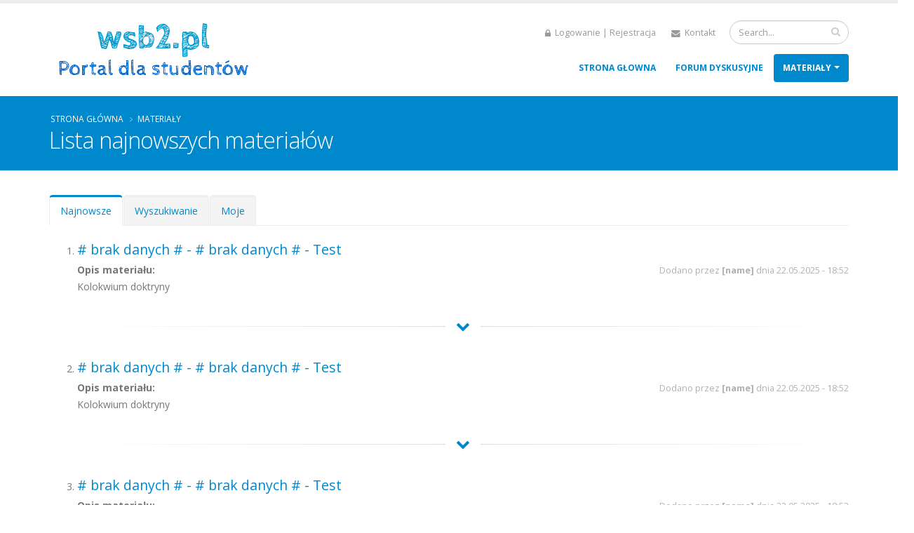

--- FILE ---
content_type: text/html; charset=utf-8
request_url: https://wsb2.pl/materialy/najnowsze?page=2
body_size: 7802
content:
<!DOCTYPE html>
<!--[if lt IE 7]> <html class="ie ie6 " lang="pl" dir="ltr"> <![endif]-->
<!--[if IE 7]>    <html class="ie ie7 " lang="pl" dir="ltr"> <![endif]-->
<!--[if IE 8]>    <html class="ie ie8 " lang="pl" dir="ltr"> <![endif]-->
<!--[if gt IE 8]> <!--> <html class=" " lang="pl" dir="ltr"> <!--<![endif]-->
<head>
<meta http-equiv="Content-Type" content="text/html; charset=utf-8" />
<meta name="viewport" content="width=device-width, initial-scale=1" />
<title>Lista najnowszych materiałów | wsb2 - ogromna baza notatek</title>
<!-- Call bootstrap.css before $scripts to resolve @import conflict with respond.js -->
<link rel="stylesheet" href="/sites/all/themes/themes/Porto/vendor/bootstrap/css/bootstrap.min.css">

<style type="text/css" media="all">
@import url("https://wsb2.pl/modules/system/system.base.css?t3io6h");
@import url("https://wsb2.pl/modules/system/system.menus.css?t3io6h");
@import url("https://wsb2.pl/modules/system/system.messages.css?t3io6h");
@import url("https://wsb2.pl/modules/system/system.theme.css?t3io6h");
</style>
<style type="text/css" media="all">
@import url("https://wsb2.pl/modules/comment/comment.css?t3io6h");
@import url("https://wsb2.pl/modules/field/theme/field.css?t3io6h");
@import url("https://wsb2.pl/modules/node/node.css?t3io6h");
@import url("https://wsb2.pl/modules/search/search.css?t3io6h");
@import url("https://wsb2.pl/modules/user/user.css?t3io6h");
@import url("https://wsb2.pl/modules/forum/forum.css?t3io6h");
@import url("https://wsb2.pl/sites/all/modules/views/css/views.css?t3io6h");
@import url("https://wsb2.pl/sites/all/modules/ckeditor/css/ckeditor.css?t3io6h");
</style>
<style type="text/css" media="all">
@import url("https://wsb2.pl/sites/all/modules/ctools/css/ctools.css?t3io6h");
@import url("https://wsb2.pl/sites/all/modules/panels/css/panels.css?t3io6h");
@import url("https://wsb2.pl/sites/all/modules/taxonomy_access/taxonomy_access.css?t3io6h");
</style>
<link type="text/css" rel="stylesheet" href="https://cdnjs.cloudflare.com/ajax/libs/font-awesome/4.4.0/css/font-awesome.min.css" media="all" />
<style type="text/css" media="all">
@import url("https://wsb2.pl/sites/all/modules/tb_megamenu/css/bootstrap.css?t3io6h");
@import url("https://wsb2.pl/sites/all/modules/tb_megamenu/css/base.css?t3io6h");
@import url("https://wsb2.pl/sites/all/modules/tb_megamenu/css/default.css?t3io6h");
@import url("https://wsb2.pl/sites/all/modules/tb_megamenu/css/compatibility.css?t3io6h");
</style>
<style type="text/css" media="all">
@import url("https://wsb2.pl/sites/all/themes/themes/Porto/vendor/owl.carousel/assets/owl.carousel.css?t3io6h");
@import url("https://wsb2.pl/sites/all/themes/themes/Porto/vendor/font-awesome/css/font-awesome-legacy.css?t3io6h");
@import url("https://wsb2.pl/sites/all/themes/themes/Porto/vendor/font-awesome/css/font-awesome.css?t3io6h");
@import url("https://wsb2.pl/sites/all/themes/themes/Porto/vendor/simple-line-icons/css/simple-line-icons.css?t3io6h");
@import url("https://wsb2.pl/sites/all/themes/themes/Porto/vendor/owl.carousel/assets/owl.theme.default.css?t3io6h");
@import url("https://wsb2.pl/sites/all/themes/themes/Porto/vendor/circle-flip-slideshow/css/component.css?t3io6h");
@import url("https://wsb2.pl/sites/all/themes/themes/Porto/vendor/magnific-popup/magnific-popup.css?t3io6h");
@import url("https://wsb2.pl/sites/all/themes/themes/Porto/css/theme.css?t3io6h");
@import url("https://wsb2.pl/sites/all/themes/themes/Porto/css/theme-elements.css?t3io6h");
@import url("https://wsb2.pl/sites/all/themes/themes/Porto/css/theme-animate.css?t3io6h");
@import url("https://wsb2.pl/sites/all/themes/themes/Porto/css/theme-blog.css?t3io6h");
@import url("https://wsb2.pl/sites/all/themes/themes/Porto/css/theme-shop.css?t3io6h");
@import url("https://wsb2.pl/sites/all/themes/themes/Porto/css/drupal-styles.css?t3io6h");
@import url("https://wsb2.pl/sites/all/themes/themes/Porto/css/custom.css?t3io6h");
@import url("https://wsb2.pl/sites/all/themes/themes/Porto/css/less/skin.less?t3io6h");
</style>
<style type="text/css" media="all">
@import url("https://wsb2.pl/sites/all/themes/themes/Porto/css/skins/default.css?t3io6h");
</style>
    <script type="text/javascript" src="https://wsb2.pl/pliki//js/js_s5koNMBdK4BqfHyHNPWCXIL2zD0jFcPyejDZsryApj0.js"></script>
<script type="text/javascript" src="https://wsb2.pl/pliki//js/js_R9UbiVw2xuTUI0GZoaqMDOdX0lrZtgX-ono8RVOUEVc.js"></script>
<script type="text/javascript" src="https://wsb2.pl/pliki//js/js_qbO99ZBfH-bCNTaoXlqkaFIlE6jmvT4BEmzqqE2EJ8A.js"></script>
<script type="text/javascript">
<!--//--><![CDATA[//><!--
(function(i,s,o,g,r,a,m){i["GoogleAnalyticsObject"]=r;i[r]=i[r]||function(){(i[r].q=i[r].q||[]).push(arguments)},i[r].l=1*new Date();a=s.createElement(o),m=s.getElementsByTagName(o)[0];a.async=1;a.src=g;m.parentNode.insertBefore(a,m)})(window,document,"script","https://www.google-analytics.com/analytics.js","ga");ga("create", "UA-66325289-2", {"cookieDomain":"auto"});ga("set", "anonymizeIp", true);ga("send", "pageview");
//--><!]]>
</script>
<script type="text/javascript" src="https://wsb2.pl/pliki//js/js_ueEgIV_K-HI8eJRsMchLT06R7DaMeV-bk-a3ULqjt0M.js"></script>
<script type="text/javascript">
<!--//--><![CDATA[//><!--
jQuery.extend(Drupal.settings, {"basePath":"\/","pathPrefix":"","setHasJsCookie":0,"ajaxPageState":{"theme":"porto","theme_token":"FntNLoBj-mrNRMNgEt2I0b2FS8ZvpXLt2n0v9WBqtOI","js":{"sites\/all\/themes\/themes\/Porto\/js\/theme.js":1,"sites\/all\/themes\/themes\/Porto\/js\/views\/view.home.js":1,"sites\/all\/themes\/themes\/Porto\/js\/theme.init.js":1,"sites\/all\/themes\/themes\/Porto\/js\/examples\/examples.portfolio.js":1,"sites\/all\/modules\/jquery_update\/replace\/jquery\/1.10\/jquery.min.js":1,"misc\/jquery-extend-3.4.0.js":1,"misc\/jquery-html-prefilter-3.5.0-backport.js":1,"misc\/jquery.once.js":1,"misc\/drupal.js":1,"sites\/all\/modules\/admin_menu\/admin_devel\/admin_devel.js":1,"public:\/\/languages\/pl_dgsKd4s_3vUQvaLH3aS7STP5Zypbx7N8FX84ajOFsjs.js":1,"sites\/all\/modules\/tb_megamenu\/js\/tb-megamenu-frontend.js":1,"sites\/all\/modules\/tb_megamenu\/js\/tb-megamenu-touch.js":1,"sites\/all\/modules\/google_analytics\/googleanalytics.js":1,"0":1,"sites\/all\/themes\/themes\/Porto\/vendor\/modernizr\/modernizr.min.js":1,"sites\/all\/themes\/themes\/Porto\/vendor\/jquery.appear\/jquery.appear.js":1,"sites\/all\/themes\/themes\/Porto\/vendor\/jquery.easing\/jquery.easing.js":1,"sites\/all\/themes\/themes\/Porto\/vendor\/jquery-cookie\/jquery-cookie.js":1,"sites\/all\/themes\/themes\/Porto\/vendor\/bootstrap\/js\/bootstrap.min.js":1,"sites\/all\/themes\/themes\/Porto\/vendor\/common\/common.js":1,"sites\/all\/themes\/themes\/Porto\/vendor\/jquery.validation\/jquery.validation.js":1,"sites\/all\/themes\/themes\/Porto\/vendor\/jquery.stellar\/jquery.stellar.js":1,"sites\/all\/themes\/themes\/Porto\/vendor\/jquery.easy-pie-chart\/jquery.easy-pie-chart.js":1,"sites\/all\/themes\/themes\/Porto\/vendor\/jquery.gmap\/jquery.gmap.js":1,"sites\/all\/themes\/themes\/Porto\/vendor\/jquery.lazyload\/jquery.lazyload.js":1,"sites\/all\/themes\/themes\/Porto\/vendor\/isotope\/jquery.isotope.min.js":1,"sites\/all\/themes\/themes\/Porto\/vendor\/owl.carousel\/owl.carousel.js":1,"sites\/all\/themes\/themes\/Porto\/vendor\/jflickrfeed\/jflickrfeed.js":1,"sites\/all\/themes\/themes\/Porto\/vendor\/magnific-popup\/jquery.magnific-popup.js":1,"sites\/all\/themes\/themes\/Porto\/vendor\/vide\/vide.js":1,"sites\/all\/themes\/themes\/Porto\/vendor\/circle-flip-slideshow\/js\/jquery.flipshow.js":1,"sites\/all\/themes\/themes\/Porto\/js\/custom.js":1},"css":{"modules\/system\/system.base.css":1,"modules\/system\/system.menus.css":1,"modules\/system\/system.messages.css":1,"modules\/system\/system.theme.css":1,"modules\/comment\/comment.css":1,"modules\/field\/theme\/field.css":1,"modules\/node\/node.css":1,"modules\/search\/search.css":1,"modules\/user\/user.css":1,"modules\/forum\/forum.css":1,"sites\/all\/modules\/views\/css\/views.css":1,"sites\/all\/modules\/ckeditor\/css\/ckeditor.css":1,"sites\/all\/modules\/ctools\/css\/ctools.css":1,"sites\/all\/modules\/panels\/css\/panels.css":1,"sites\/all\/modules\/taxonomy_access\/taxonomy_access.css":1,"https:\/\/cdnjs.cloudflare.com\/ajax\/libs\/font-awesome\/4.4.0\/css\/font-awesome.min.css":1,"sites\/all\/modules\/tb_megamenu\/css\/bootstrap.css":1,"sites\/all\/modules\/tb_megamenu\/css\/base.css":1,"sites\/all\/modules\/tb_megamenu\/css\/default.css":1,"sites\/all\/modules\/tb_megamenu\/css\/compatibility.css":1,"sites\/all\/themes\/themes\/Porto\/vendor\/owl.carousel\/assets\/owl.carousel.css":1,"sites\/all\/themes\/themes\/Porto\/vendor\/font-awesome\/css\/font-awesome-legacy.css":1,"sites\/all\/themes\/themes\/Porto\/vendor\/font-awesome\/css\/font-awesome.css":1,"sites\/all\/themes\/themes\/Porto\/vendor\/simple-line-icons\/css\/simple-line-icons.css":1,"sites\/all\/themes\/themes\/Porto\/vendor\/owl.carousel\/assets\/owl.theme.default.css":1,"sites\/all\/themes\/themes\/Porto\/vendor\/prettyPhoto\/css\/prettyPhoto.css":1,"sites\/all\/themes\/themes\/Porto\/vendor\/circle-flip-slideshow\/css\/component.css":1,"sites\/all\/themes\/themes\/Porto\/vendor\/magnific-popup\/magnific-popup.css":1,"sites\/all\/themes\/themes\/Porto\/vendor\/isotope\/jquery.isotope.css":1,"sites\/all\/themes\/themes\/Porto\/css\/theme.css":1,"sites\/all\/themes\/themes\/Porto\/css\/theme-elements.css":1,"sites\/all\/themes\/themes\/Porto\/css\/theme-animate.css":1,"sites\/all\/themes\/themes\/Porto\/css\/theme-blog.css":1,"sites\/all\/themes\/themes\/Porto\/css\/theme-shop.css":1,"sites\/all\/themes\/themes\/Porto\/css\/drupal-styles.css":1,"sites\/all\/themes\/themes\/Porto\/css\/custom.css":1,"sites\/all\/themes\/themes\/Porto\/css\/less\/skin.less":1,"sites\/all\/themes\/themes\/Porto\/css\/skins\/default.css":1}},"googleanalytics":{"trackOutbound":1,"trackMailto":1,"trackDownload":1,"trackDownloadExtensions":"7z|aac|arc|arj|asf|asx|avi|bin|csv|doc(x|m)?|dot(x|m)?|exe|flv|gif|gz|gzip|hqx|jar|jpe?g|js|mp(2|3|4|e?g)|mov(ie)?|msi|msp|pdf|phps|png|ppt(x|m)?|pot(x|m)?|pps(x|m)?|ppam|sld(x|m)?|thmx|qtm?|ra(m|r)?|sea|sit|tar|tgz|torrent|txt|wav|wma|wmv|wpd|xls(x|m|b)?|xlt(x|m)|xlam|xml|z|zip"},"urlIsAjaxTrusted":{"\/materialy\/najnowsze?page=2":true}});
//--><!]]>
</script>
<!-- IE Fix for HTML5 Tags -->
<!--[if lt IE 9]>
<![endif]-->

<!--[if IE]>
  <link rel="stylesheet" href="/sites/all/themes/themes/Porto/css/ie.css">
<![endif]-->

<!--[if lte IE 8]>
  <script src="/sites/all/themes/themes/Porto/vendor/respond.js"></script>
<![endif]-->

<!-- Web Fonts  -->
<link href="//fonts.googleapis.com/css?family=Open+Sans:400,300,600,700,800&subset=latin,latin-ext" type="text/css" rel="stylesheet">
<link href='//fonts.googleapis.com/css?family=Shadows+Into+Light' rel='stylesheet' type='text/css'>

  
</head>
<body class="html not-front not-logged-in no-sidebars page-materialy page-materialy-najnowsze"  data-target="#header" data-spy="scroll" data-offset="100">

<div class="body">
  <header id="header" data-plugin-options='{"stickyEnabled": true, "stickyEnableOnBoxed": true, "stickyEnableOnMobile": true, "stickyStartAt": 57, "stickySetTop": "-57px", "stickyChangeLogo": true}'>
<div class="header-body">
<div class="header-container container">
<div class="header-row">
<div class="header-column">
                            <div class="header-logo">
            <a href="/" title="Strona główna" rel="home" id="logo">
                <img alt="Strona główna" width="111" height="85" data-sticky-width="82" data-sticky-height="70" data-sticky-top="33" src="https://wsb2.pl/pliki//logowsb2_1.png">
            </a>
        </div>
                <div id="name-and-slogan" class="hidden">

                                                <div id="site-name" class="hidden">
                        <a href="/" title="Strona główna" rel="home"><span>wsb2 - ogromna baza notatek</span></a>
                    </div>
                            
            
        </div> <!-- /#name-and-slogan -->
    </div>
<div class="header-column">
<div class="header-row">
            <div class="header-search hidden-xs">
              
<form onsubmit="if(this.search_block_form.value==&#039;Search&#039;){ alert(&#039;Please enter a search&#039;); return false; }" action="/materialy/najnowsze?page=2" method="post" id="search-block-form" accept-charset="UTF-8"><div>
<div class="input-group"> 
  <input title="Wprowadź słowa, które mają zostać wyszukane." class="form-control search form-text" onblur="if (this.value == &#039;&#039;) {this.value = &#039;Search...&#039;;}" onfocus="if (this.value == &#039;Search&#039;) {this.value = &#039;&#039;;}" placeholder="Search..." type="text" id="edit-search-block-form--2" name="search_block_form" value="" size="40" maxlength="128" /><span class="input-group-btn"><button class="btn btn-default" type="submit"><i class="fa fa-search"></i></button></span><input type="hidden" name="form_build_id" value="form-38DWlIjgf2oMF-A1HVPY-_S19MmQJBGZozW-kRJxa_0" />
<input type="hidden" name="form_id" value="search_block_form" />
</div>
</div></form>        </div>
    
    <nav class="header-nav-top">
        <ul class="nav nav-pills">
            

		
				                			<li class="hidden-xs">
                    				<a href="https://www.wsb2.pl/user"><i class="fa fa-lock"></i> Logowanie | Rejestracja</a>
                			</li>
            			

           			                 			<li class="hidden-xs">
                    				<a href="https://www.wsb2.pl/contact"><i class="fa fa-envelope"></i> Kontakt</a>
                			</li>

            			

            			


			

        </ul>
    </nav>

    
</div>
<div class="header-row">
<div class="header-nav">
<button class="btn header-btn-collapse-nav h-default" data-toggle="collapse" data-target=".header-nav-main">
    <i class="fa fa-bars"></i>
</button>

<div class="header-nav-main header-nav-main-effect-1 header-nav-main-sub-effect-1 collapse">
<nav>
      
<ul class="nav nav-pills" id="mainNav"><li class="tb-megamenu-item level-1 mega">
  <a href="/" class="  ">

    Strona głowna            </a>
  </li>

<li class="tb-megamenu-item level-1 mega">
  <a href="/forum" class="  ">

    Forum dyskusyjne            </a>
  </li>

<li class="tb-megamenu-item level-1 mega dropdown active active-trail parent">
  <a href="/materialy/najnowsze" class=" dropdown-toggle active-trail">

    Materiały            </a>
  <ul  data-class="" data-width="" class="tb-megamenu-submenu dropdown-menu mega-dropdown-menu nav-child">
  <li  data-class="" data-width="12" data-hidewcol="0" id="tb-megamenu-column-1" class="tb-megamenu-column megamenu-column-single  mega-col-nav">
  <ul  class="tb-megamenu-subnav mega-nav level-1 items-1">
  <li class="tb-megamenu-item level-2 mega active active-trail">
  <a href="/materialy/najnowsze" class="  active-trail">

    Najnowsze            </a>
  </li>
</ul>
</li>
</ul>
</li>
</ul>    </nav>
</div>
</div>
</div>
</div>
</div>
</div>
</div>
</header>


	<!-- end header --> 

	<div role="main" class="main">
      <!--breadcrumbs-->
        <section class="page-header  page-header-color page-header-primary">
    
    <div class="container">
            <div class="row">
            <div class="col-md-12">
                <ul class="breadcrumb"><li><a href="/">Strona główna</a></li> <li><a href="/materialy/najnowsze" title="" class="active">Materiały</a></li> </ul>            </div>
        </div>
        <div class="row">
            <div class="col-md-12">
                <h1>Lista najnowszych materiałów</h1>
            </div>
        </div>
              </div>
    </section>
	  
	  	  <div id="content" class="content full">
	    <div class="container">
	      <div class="row">
		        
			    			
					<div class="col-md-12">
					  
			     							  <div id="drupal_tabs" class="tabs ">
						    <h2 class="element-invisible">Zakładki podstawowe</h2><ul class="nav nav-tabs"><li class="active"><a href="/materialy/najnowsze" class="active">Najnowsze<span class="element-invisible">(aktywna karta)</span></a></li>
<li><a href="/materialy/wyszukiwanie">Wyszukiwanie</a></li>
<li><a href="/materialy/moje">Moje</a></li>
</ul>						  </div>
					  			      			      		
					    <div class="region region-content">
    <div id="block-system-main" class="block block-system">

    
  <div class="content">
    <div class="view view-views-materialy view-id-views_materialy view-display-id-page_3 view-dom-id-237cba741743c69858591ee3a88ecf0c">
        
  
  
      <div class="view-content">
      <div class="item-list">    <ol>          <li class="views-row views-row-1 views-row-odd views-row-first">  
  <div>        <h4><a href="/brak-danych-brak-danych-test-45"># brak danych # - # brak danych # - Test</a></h4>  </div>  
  <div>        <span><div class="material-info"><ul><li>Dodano przez <b>[name]</b> dnia 22.05.2025 - 18:52 </br> </li></ul></div></span>  </div>  
  <div>    <strong>Opis materiału:</strong>    <p>Kolokwium doktryny</p>  </div>  
  <div class="views-field views-field-nothing-1">        <span class="field-content"><div class="divider divider-primary"><i class="fa fa-chevron-down"></i></div></span>  </div></li>
          <li class="views-row views-row-2 views-row-even">  
  <div>        <h4><a href="/brak-danych-brak-danych-test-44"># brak danych # - # brak danych # - Test</a></h4>  </div>  
  <div>        <span><div class="material-info"><ul><li>Dodano przez <b>[name]</b> dnia 22.05.2025 - 18:52 </br> </li></ul></div></span>  </div>  
  <div>    <strong>Opis materiału:</strong>    <p>Kolokwium doktryny</p>  </div>  
  <div class="views-field views-field-nothing-1">        <span class="field-content"><div class="divider divider-primary"><i class="fa fa-chevron-down"></i></div></span>  </div></li>
          <li class="views-row views-row-3 views-row-odd">  
  <div>        <h4><a href="/brak-danych-brak-danych-test-43"># brak danych # - # brak danych # - Test</a></h4>  </div>  
  <div>        <span><div class="material-info"><ul><li>Dodano przez <b>[name]</b> dnia 22.05.2025 - 18:52 </br> </li></ul></div></span>  </div>  
  <div>    <strong>Opis materiału:</strong>    <p>Kolokwium doktryny</p>  </div>  
  <div class="views-field views-field-nothing-1">        <span class="field-content"><div class="divider divider-primary"><i class="fa fa-chevron-down"></i></div></span>  </div></li>
          <li class="views-row views-row-4 views-row-even">  
  <div>        <h4><a href="/brak-danych-brak-danych-test-42"># brak danych # - # brak danych # - Test</a></h4>  </div>  
  <div>        <span><div class="material-info"><ul><li>Dodano przez <b>[name]</b> dnia 22.05.2025 - 18:52 </br> </li></ul></div></span>  </div>  
  <div>    <strong>Opis materiału:</strong>    <p>Kolokwium doktryny</p>  </div>  
  <div class="views-field views-field-nothing-1">        <span class="field-content"><div class="divider divider-primary"><i class="fa fa-chevron-down"></i></div></span>  </div></li>
          <li class="views-row views-row-5 views-row-odd">  
  <div>        <h4><a href="/brak-danych-brak-danych-test-41"># brak danych # - # brak danych # - Test</a></h4>  </div>  
  <div>        <span><div class="material-info"><ul><li>Dodano przez <b>[name]</b> dnia 22.05.2025 - 18:52 </br> </li></ul></div></span>  </div>  
  <div>    <strong>Opis materiału:</strong>    <p>Kolokwium doktryny</p>  </div>  
  <div class="views-field views-field-nothing-1">        <span class="field-content"><div class="divider divider-primary"><i class="fa fa-chevron-down"></i></div></span>  </div></li>
          <li class="views-row views-row-6 views-row-even">  
  <div>        <h4><a href="/brak-danych-brak-danych-test-40"># brak danych # - # brak danych # - Test</a></h4>  </div>  
  <div>        <span><div class="material-info"><ul><li>Dodano przez <b>[name]</b> dnia 22.05.2025 - 18:52 </br> </li></ul></div></span>  </div>  
  <div>    <strong>Opis materiału:</strong>    <p>Kolokwium doktryny</p>  </div>  
  <div class="views-field views-field-nothing-1">        <span class="field-content"><div class="divider divider-primary"><i class="fa fa-chevron-down"></i></div></span>  </div></li>
          <li class="views-row views-row-7 views-row-odd">  
  <div>        <h4><a href="/brak-danych-brak-danych-test-39"># brak danych # - # brak danych # - Test</a></h4>  </div>  
  <div>        <span><div class="material-info"><ul><li>Dodano przez <b>[name]</b> dnia 22.05.2025 - 18:52 </br> </li></ul></div></span>  </div>  
  <div>    <strong>Opis materiału:</strong>    <p>Kolokwium doktryny</p>  </div>  
  <div class="views-field views-field-nothing-1">        <span class="field-content"><div class="divider divider-primary"><i class="fa fa-chevron-down"></i></div></span>  </div></li>
          <li class="views-row views-row-8 views-row-even">  
  <div>        <h4><a href="/brak-danych-brak-danych-test-38"># brak danych # - # brak danych # - Test</a></h4>  </div>  
  <div>        <span><div class="material-info"><ul><li>Dodano przez <b>[name]</b> dnia 22.05.2025 - 18:52 </br> </li></ul></div></span>  </div>  
  <div>    <strong>Opis materiału:</strong>    <p>Kolokwium doktryny</p>  </div>  
  <div class="views-field views-field-nothing-1">        <span class="field-content"><div class="divider divider-primary"><i class="fa fa-chevron-down"></i></div></span>  </div></li>
          <li class="views-row views-row-9 views-row-odd">  
  <div>        <h4><a href="/brak-danych-brak-danych-test-37"># brak danych # - # brak danych # - Test</a></h4>  </div>  
  <div>        <span><div class="material-info"><ul><li>Dodano przez <b>[name]</b> dnia 22.05.2025 - 18:52 </br> </li></ul></div></span>  </div>  
  <div>    <strong>Opis materiału:</strong>    <p>Kolokwium doktryny</p>  </div>  
  <div class="views-field views-field-nothing-1">        <span class="field-content"><div class="divider divider-primary"><i class="fa fa-chevron-down"></i></div></span>  </div></li>
          <li class="views-row views-row-10 views-row-even">  
  <div>        <h4><a href="/brak-danych-brak-danych-test-36"># brak danych # - # brak danych # - Test</a></h4>  </div>  
  <div>        <span><div class="material-info"><ul><li>Dodano przez <b>[name]</b> dnia 22.05.2025 - 18:52 </br> </li></ul></div></span>  </div>  
  <div>    <strong>Opis materiału:</strong>    <p>Kolokwium doktryny</p>  </div>  
  <div class="views-field views-field-nothing-1">        <span class="field-content"><div class="divider divider-primary"><i class="fa fa-chevron-down"></i></div></span>  </div></li>
          <li class="views-row views-row-11 views-row-odd">  
  <div>        <h4><a href="/brak-danych-brak-danych-test-36"># brak danych # - # brak danych # - Test</a></h4>  </div>  
  <div>        <span><div class="material-info"><ul><li>Dodano przez <b>[name]</b> dnia 22.05.2025 - 18:52 </br> </li></ul></div></span>  </div>  
  <div>    <strong>Opis materiału:</strong>    <p>Kolokwium doktryny</p>  </div>  
  <div class="views-field views-field-nothing-1">        <span class="field-content"><div class="divider divider-primary"><i class="fa fa-chevron-down"></i></div></span>  </div></li>
          <li class="views-row views-row-12 views-row-even">  
  <div>        <h4><a href="/brak-danych-brak-danych-test-35"># brak danych # - # brak danych # - Test</a></h4>  </div>  
  <div>        <span><div class="material-info"><ul><li>Dodano przez <b>[name]</b> dnia 22.05.2025 - 18:52 </br> </li></ul></div></span>  </div>  
  <div>    <strong>Opis materiału:</strong>    <p>Kolokwium doktryny</p>  </div>  
  <div class="views-field views-field-nothing-1">        <span class="field-content"><div class="divider divider-primary"><i class="fa fa-chevron-down"></i></div></span>  </div></li>
          <li class="views-row views-row-13 views-row-odd">  
  <div>        <h4><a href="/brak-danych-brak-danych-test-35"># brak danych # - # brak danych # - Test</a></h4>  </div>  
  <div>        <span><div class="material-info"><ul><li>Dodano przez <b>[name]</b> dnia 22.05.2025 - 18:52 </br> </li></ul></div></span>  </div>  
  <div>    <strong>Opis materiału:</strong>    <p>Kolokwium doktryny</p>  </div>  
  <div class="views-field views-field-nothing-1">        <span class="field-content"><div class="divider divider-primary"><i class="fa fa-chevron-down"></i></div></span>  </div></li>
          <li class="views-row views-row-14 views-row-even">  
  <div>        <h4><a href="/finanse-publiczne-jacek-po%C5%82czy%C5%84ski-notatki-3">Finanse publiczne - Jacek Połczyński - Notatki</a></h4>  </div>  
  <div>        <span><div class="material-info"><ul><li>Dodano przez <b>[name]</b> dnia 20.05.2025 - 06:40 </br> </li></ul></div></span>  </div>  
  <div>    <strong>Opis materiału:</strong>    <p>Prezentacja z GUS o inflacji</p>  </div>  
  <div class="views-field views-field-nothing-1">        <span class="field-content"><div class="divider divider-primary"><i class="fa fa-chevron-down"></i></div></span>  </div></li>
          <li class="views-row views-row-15 views-row-odd">  
  <div>        <h4><a href="/finanse-publiczne-jacek-po%C5%82czy%C5%84ski-notatki-2">Finanse publiczne - Jacek Połczyński - Notatki</a></h4>  </div>  
  <div>        <span><div class="material-info"><ul><li>Dodano przez <b>[name]</b> dnia 20.05.2025 - 06:40 </br> </li></ul></div></span>  </div>  
  <div>    <strong>Opis materiału:</strong>    <p>Prezentacja z GUS o inflacji</p>  </div>  
  <div class="views-field views-field-nothing-1">        <span class="field-content"><div class="divider divider-primary"><i class="fa fa-chevron-down"></i></div></span>  </div></li>
          <li class="views-row views-row-16 views-row-even">  
  <div>        <h4><a href="/portfel-inwestycyjny-brak-danych-egzamin-0">Portfel inwestycyjny - # brak danych # - Egzamin</a></h4>  </div>  
  <div>        <span><div class="material-info"><ul><li>Dodano przez <b>[name]</b> dnia 13.05.2025 - 18:23 </br> </li></ul></div></span>  </div>  
  <div>    <strong>Opis materiału:</strong>    <p>zaliczenie 2025</p>  </div>  
  <div class="views-field views-field-nothing-1">        <span class="field-content"><div class="divider divider-primary"><i class="fa fa-chevron-down"></i></div></span>  </div></li>
          <li class="views-row views-row-17 views-row-odd">  
  <div>        <h4><a href="/brak-danych-brak-danych-prezentacje-30"># brak danych # - # brak danych # - Prezentacje</a></h4>  </div>  
  <div>        <span><div class="material-info"><ul><li>Dodano przez <b>[name]</b> dnia 14.04.2025 - 21:22 </br> </li></ul></div></span>  </div>  
  <div>    <strong>Opis materiału:</strong>    <p>prezka</p>  </div>  
  <div class="views-field views-field-nothing-1">        <span class="field-content"><div class="divider divider-primary"><i class="fa fa-chevron-down"></i></div></span>  </div></li>
          <li class="views-row views-row-18 views-row-even">  
  <div>        <h4><a href="/brak-danych-brak-danych-prezentacje-29"># brak danych # - # brak danych # - Prezentacje</a></h4>  </div>  
  <div>        <span><div class="material-info"><ul><li>Dodano przez <b>[name]</b> dnia 14.04.2025 - 21:10 </br> </li></ul></div></span>  </div>  
  <div>    <strong>Opis materiału:</strong>    <p>plik z wykładu</p>  </div>  
  <div class="views-field views-field-nothing-1">        <span class="field-content"><div class="divider divider-primary"><i class="fa fa-chevron-down"></i></div></span>  </div></li>
          <li class="views-row views-row-19 views-row-odd">  
  <div>        <h4><a href="/doktryny-ekonomiczne-i-ich-rozw%C3%B3j-brak-danych-prezentacje-0">Doktryny ekonomiczne i ich rozwój - # brak danych # - Prezentacje</a></h4>  </div>  
  <div>        <span><div class="material-info"><ul><li>Dodano przez <b>[name]</b> dnia 14.04.2025 - 21:09 </br> </li></ul></div></span>  </div>  
  <div>    <strong>Opis materiału:</strong>    <p>prezki</p>  </div>  
  <div class="views-field views-field-nothing-1">        <span class="field-content"><div class="divider divider-primary"><i class="fa fa-chevron-down"></i></div></span>  </div></li>
          <li class="views-row views-row-20 views-row-even">  
  <div>        <h4><a href="/brak-danych-brak-danych-notatki-1214"># brak danych # - # brak danych # - Notatki</a></h4>  </div>  
  <div>        <span><div class="material-info"><ul><li>Dodano przez <b>[name]</b> dnia 14.04.2025 - 20:56 </br> </li></ul></div></span>  </div>  
  <div>    <strong>Opis materiału:</strong>    <p>polityka bilansowa</p>  </div>  
  <div class="views-field views-field-nothing-1">        <span class="field-content"><div class="divider divider-primary"><i class="fa fa-chevron-down"></i></div></span>  </div></li>
          <li class="views-row views-row-21 views-row-odd">  
  <div>        <h4><a href="/agata-strzelczyk-agnieszka-krzemi%C5%84ska-notatki-1">Agata Strzelczyk - Agnieszka Krzemińska - Notatki</a></h4>  </div>  
  <div>        <span><div class="material-info"><ul><li>Dodano przez <b>[name]</b> dnia 12.04.2025 - 16:20 </br> </li></ul></div></span>  </div>  
  <div>    <strong>Opis materiału:</strong>    <p>heEDBARAb aqar3egesdzazsvteaz</p>  </div>  
  <div class="views-field views-field-nothing-1">        <span class="field-content"><div class="divider divider-primary"><i class="fa fa-chevron-down"></i></div></span>  </div></li>
          <li class="views-row views-row-22 views-row-even">  
  <div>        <h4><a href="/analiza-matematyczna-agnieszka-kafarowska-notatki">Analiza matematyczna - Agnieszka Kafarowska - Notatki</a></h4>  </div>  
  <div>        <span><div class="material-info"><ul><li>Dodano przez <b>[name]</b> dnia 07.04.2025 - 21:17 </br> </li></ul></div></span>  </div>  
  <div>    <strong>Opis materiału:</strong>    <p>fgwagweg</p>  </div>  
  <div class="views-field views-field-nothing-1">        <span class="field-content"><div class="divider divider-primary"><i class="fa fa-chevron-down"></i></div></span>  </div></li>
          <li class="views-row views-row-23 views-row-odd">  
  <div>        <h4><a href="/analiza-finansowa-cezary-kochalski-egzamin-2">Analiza finansowa - Cezary Kochalski - Egzamin</a></h4>  </div>  
  <div>        <span><div class="material-info"><ul><li>Dodano przez <b>[name]</b> dnia 07.04.2025 - 13:33 </br> </li></ul></div></span>  </div>  
  <div>    <strong>Opis materiału:</strong>    <p>Notatki</p>  </div>  
  <div class="views-field views-field-nothing-1">        <span class="field-content"><div class="divider divider-primary"><i class="fa fa-chevron-down"></i></div></span>  </div></li>
          <li class="views-row views-row-24 views-row-even">  
  <div>        <h4><a href="/analiza-finansowa-cezary-kochalski-egzamin-1">Analiza finansowa - Cezary Kochalski - Egzamin</a></h4>  </div>  
  <div>        <span><div class="material-info"><ul><li>Dodano przez <b>[name]</b> dnia 07.04.2025 - 13:21 </br> </li></ul></div></span>  </div>  
  <div>    <strong>Opis materiału:</strong>    <p>Baza pytań na egzamin</p>  </div>  
  <div class="views-field views-field-nothing-1">        <span class="field-content"><div class="divider divider-primary"><i class="fa fa-chevron-down"></i></div></span>  </div></li>
          <li class="views-row views-row-25 views-row-odd">  
  <div>        <h4><a href="/agata-strzelczyk-agata-krysi%C5%84ska-notatki">Agata Strzelczyk - Agata Krysińska - Notatki</a></h4>  </div>  
  <div>        <span><div class="material-info"><ul><li>Dodano przez <b>[name]</b> dnia 18.03.2025 - 16:04 </br> </li></ul></div></span>  </div>  
  <div>    <strong>Opis materiału:</strong>    <p>jyyyr</p>  </div>  
  <div class="views-field views-field-nothing-1">        <span class="field-content"><div class="divider divider-primary"><i class="fa fa-chevron-down"></i></div></span>  </div></li>
          <li class="views-row views-row-26 views-row-even">  
  <div>        <h4><a href="/analiza-ekonomiczna-adamczewski-piotr-%C5%9Bci%C4%85ga-0">Analiza ekonomiczna - Adamczewski Piotr - Ściąga</a></h4>  </div>  
  <div>        <span><div class="material-info"><ul><li>Dodano przez <b>[name]</b> dnia 15.03.2025 - 10:01 </br> </li></ul></div></span>  </div>  
  <div>    <strong>Opis materiału:</strong>    <p>obrotówka</p>  </div>  
  <div class="views-field views-field-nothing-1">        <span class="field-content"><div class="divider divider-primary"><i class="fa fa-chevron-down"></i></div></span>  </div></li>
          <li class="views-row views-row-27 views-row-odd">  
  <div>        <h4><a href="/analiza-ekonomiczna-agata-krysi%C5%84ska-%C5%9Bci%C4%85ga">Analiza ekonomiczna - Agata Krysińska - Ściąga</a></h4>  </div>  
  <div>        <span><div class="material-info"><ul><li>Dodano przez <b>[name]</b> dnia 15.03.2025 - 10:00 </br> </li></ul></div></span>  </div>  
  <div>    <strong>Opis materiału:</strong>    <p>zadanieeee</p>  </div>  
  <div class="views-field views-field-nothing-1">        <span class="field-content"><div class="divider divider-primary"><i class="fa fa-chevron-down"></i></div></span>  </div></li>
          <li class="views-row views-row-28 views-row-even">  
  <div>        <h4><a href="/analiza-ekonomiczna-agnieszka-grzelczak-%C5%9Bci%C4%85ga">Analiza ekonomiczna - Agnieszka Grzelczak - Ściąga</a></h4>  </div>  
  <div>        <span><div class="material-info"><ul><li>Dodano przez <b>[name]</b> dnia 06.03.2025 - 20:06 </br> </li></ul></div></span>  </div>  
  <div>    <strong>Opis materiału:</strong>    <p>oki </p>  </div>  
  <div class="views-field views-field-nothing-1">        <span class="field-content"><div class="divider divider-primary"><i class="fa fa-chevron-down"></i></div></span>  </div></li>
          <li class="views-row views-row-29 views-row-odd">  
  <div>        <h4><a href="/brak-danych-adam-baszy%C5%84ski-literatura"># brak danych # - Adam Baszyński - Literatura</a></h4>  </div>  
  <div>        <span><div class="material-info"><ul><li>Dodano przez <b>[name]</b> dnia 24.02.2025 - 18:12 </br> </li></ul></div></span>  </div>  
  <div>    <strong>Opis materiału:</strong>    <p>u0j0-j</p>  </div>  
  <div class="views-field views-field-nothing-1">        <span class="field-content"><div class="divider divider-primary"><i class="fa fa-chevron-down"></i></div></span>  </div></li>
          <li class="views-row views-row-30 views-row-even">  
  <div>        <h4><a href="/makroekonomia-nieznany-egzamin">Makroekonomia - nieznany - Egzamin</a></h4>  </div>  
  <div>        <span><div class="material-info"><ul><li>Dodano przez <b>[name]</b> dnia 08.02.2025 - 16:24 </br> </li></ul></div></span>  </div>  
  <div>    <strong>Opis materiału:</strong>    <p>Egzamin z makroekonomii Knapińska</p>  </div>  
  <div class="views-field views-field-nothing-1">        <span class="field-content"><div class="divider divider-primary"><i class="fa fa-chevron-down"></i></div></span>  </div></li>
          <li class="views-row views-row-31 views-row-odd">  
  <div>        <h4><a href="/historia-gospodarcza-pondel-hanna-test">Historia gospodarcza - Pondel Hanna - Test</a></h4>  </div>  
  <div>        <span><div class="material-info"><ul><li>Dodano przez <b>[name]</b> dnia 08.02.2025 - 16:12 </br> </li></ul></div></span>  </div>  
  <div>    <strong>Opis materiału:</strong>    <p>Zadania zamknięte z egzaminu historia gospodarcza</p>  </div>  
  <div class="views-field views-field-nothing-1">        <span class="field-content"><div class="divider divider-primary"><i class="fa fa-chevron-down"></i></div></span>  </div></li>
          <li class="views-row views-row-32 views-row-even">  
  <div>        <h4><a href="/rachunkowo%C5%9B%C4%87-e-test">Rachunkowość - E. - Test</a></h4>  </div>  
  <div>        <span><div class="material-info"><ul><li>Dodano przez <b>[name]</b> dnia 04.02.2025 - 00:50 </br> </li></ul></div></span>  </div>  
  <div>    <strong>Opis materiału:</strong>    <p>Odpowiedzi do quizów z rachunkowości. Egzamin był na podstawie tych quizów. Cała baza pytań </p>  </div>  
  <div class="views-field views-field-nothing-1">        <span class="field-content"><div class="divider divider-primary"><i class="fa fa-chevron-down"></i></div></span>  </div></li>
          <li class="views-row views-row-33 views-row-odd">  
  <div>        <h4><a href="/nauka-o-organizacji-nie-pamietam-notatki">Nauka o organizacji - nie pamietam - Notatki</a></h4>  </div>  
  <div>        <span><div class="material-info"><ul><li>Dodano przez <b>[name]</b> dnia 04.02.2025 - 00:32 </br> </li></ul></div></span>  </div>  
  <div>    <strong>Opis materiału:</strong>    <p>Notatki na egzamin </p>  </div>  
  <div class="views-field views-field-nothing-1">        <span class="field-content"><div class="divider divider-primary"><i class="fa fa-chevron-down"></i></div></span>  </div></li>
          <li class="views-row views-row-34 views-row-even">  
  <div>        <h4><a href="/brak-danych-brak-danych-notatki-1213"># brak danych # - # brak danych # - Notatki</a></h4>  </div>  
  <div>        <span><div class="material-info"><ul><li>Dodano przez <b>[name]</b> dnia 03.02.2025 - 16:51 </br> </li></ul></div></span>  </div>  
  <div>    <strong>Opis materiału:</strong>    <p>Grygiel - wybrane polityki publiczne</p>  </div>  
  <div class="views-field views-field-nothing-1">        <span class="field-content"><div class="divider divider-primary"><i class="fa fa-chevron-down"></i></div></span>  </div></li>
          <li class="views-row views-row-35 views-row-odd">  
  <div>        <h4><a href="/podstawy-ekonomii-ambukita-eric-notatki">Podstawy ekonomii - Ambukita Eric - Notatki</a></h4>  </div>  
  <div>        <span><div class="material-info"><ul><li>Dodano przez <b>[name]</b> dnia 01.02.2025 - 19:24 </br> </li></ul></div></span>  </div>  
  <div>    <strong>Opis materiału:</strong>    <p>notatka do kolokwium z podstaw ekonomii</p>  </div>  
  <div class="views-field views-field-nothing-1">        <span class="field-content"><div class="divider divider-primary"><i class="fa fa-chevron-down"></i></div></span>  </div></li>
          <li class="views-row views-row-36 views-row-even">  
  <div>        <h4><a href="/portfel-inwestycyjny-janik-bogna-notatki-4">Portfel inwestycyjny - Janik Bogna - Notatki</a></h4>  </div>  
  <div>        <span><div class="material-info"><ul><li>Dodano przez <b>[name]</b> dnia 24.01.2025 - 20:27 </br> </li></ul></div></span>  </div>  
  <div>    <strong>Opis materiału:</strong>    <p>notatki</p>  </div>  
  <div class="views-field views-field-nothing-1">        <span class="field-content"><div class="divider divider-primary"><i class="fa fa-chevron-down"></i></div></span>  </div></li>
          <li class="views-row views-row-37 views-row-odd">  
  <div>        <h4><a href="/finanse-publiczne-po%C5%82czy%C5%84ski-notatki-1">Finanse publiczne - Połczyński - Notatki</a></h4>  </div>  
  <div>        <span><div class="material-info"><ul><li>Dodano przez <b>[name]</b> dnia 24.01.2025 - 20:17 </br> </li></ul></div></span>  </div>  
  <div>    <strong>Opis materiału:</strong>    <p>XX</p>  </div>  
  <div class="views-field views-field-nothing-1">        <span class="field-content"><div class="divider divider-primary"><i class="fa fa-chevron-down"></i></div></span>  </div></li>
          <li class="views-row views-row-38 views-row-even">  
  <div>        <h4><a href="/mi%C4%99dzynarodowe-instytucje-finansowe-ma%C5%82ecki-andrzej-notatki">Międzynarodowe Instytucje Finansowe - Małecki Andrzej - Notatki</a></h4>  </div>  
  <div>        <span><div class="material-info"><ul><li>Dodano przez <b>[name]</b> dnia 24.01.2025 - 20:01 </br> </li></ul></div></span>  </div>  
  <div>    <strong>Opis materiału:</strong>    <p>XXXX</p>  </div>  
  <div class="views-field views-field-nothing-1">        <span class="field-content"><div class="divider divider-primary"><i class="fa fa-chevron-down"></i></div></span>  </div></li>
          <li class="views-row views-row-39 views-row-odd">  
  <div>        <h4><a href="/finanse-publiczne-po%C5%82czy%C5%84ski-j-notatki-2">Finanse publiczne - Połczyński J. - Notatki</a></h4>  </div>  
  <div>        <span><div class="material-info"><ul><li>Dodano przez <b>[name]</b> dnia 21.01.2025 - 21:21 </br> </li></ul></div></span>  </div>  
  <div>    <strong>Opis materiału:</strong>    <p>Notatka</p>  </div>  
  <div class="views-field views-field-nothing-1">        <span class="field-content"><div class="divider divider-primary"><i class="fa fa-chevron-down"></i></div></span>  </div></li>
          <li class="views-row views-row-40 views-row-even">  
  <div>        <h4><a href="/finanse-publiczne-po%C5%82czy%C5%84ski-j-notatki-1">Finanse publiczne - Połczyński J - Notatki</a></h4>  </div>  
  <div>        <span><div class="material-info"><ul><li>Dodano przez <b>[name]</b> dnia 21.01.2025 - 20:15 </br> </li></ul></div></span>  </div>  
  <div>    <strong>Opis materiału:</strong>    <p>Podsumowanie wykładów</p>  </div>  
  <div class="views-field views-field-nothing-1">        <span class="field-content"><div class="divider divider-primary"><i class="fa fa-chevron-down"></i></div></span>  </div></li>
          <li class="views-row views-row-41 views-row-odd">  
  <div>        <h4><a href="/finanse-publiczne-po%C5%82czy%C5%84ski-j-notatki-0">Finanse publiczne - Połczyński J - Notatki</a></h4>  </div>  
  <div>        <span><div class="material-info"><ul><li>Dodano przez <b>[name]</b> dnia 21.01.2025 - 20:06 </br> </li></ul></div></span>  </div>  
  <div>    <strong>Opis materiału:</strong>    <p>notatki</p>  </div>  
  <div class="views-field views-field-nothing-1">        <span class="field-content"><div class="divider divider-primary"><i class="fa fa-chevron-down"></i></div></span>  </div></li>
          <li class="views-row views-row-42 views-row-even">  
  <div>        <h4><a href="/alternatywne-metody-rozwi%C4%85zywania-spor%C3%B3w-agnieszka-kafarowska-literatura">Alternatywne metody rozwiązywania sporów - Agnieszka Kafarowska - Literatura</a></h4>  </div>  
  <div>        <span><div class="material-info"><ul><li>Dodano przez <b>[name]</b> dnia 20.01.2025 - 18:00 </br> </li></ul></div></span>  </div>  
  <div>    <strong>Opis materiału:</strong>    <p>literatura przedmiotu</p>  </div>  
  <div class="views-field views-field-nothing-1">        <span class="field-content"><div class="divider divider-primary"><i class="fa fa-chevron-down"></i></div></span>  </div></li>
          <li class="views-row views-row-43 views-row-odd">  
  <div>        <h4><a href="/finanse-stere%C5%84czak-szymon-notatki-0">Finanse - Stereńczak Szymon - Notatki</a></h4>  </div>  
  <div>        <span><div class="material-info"><ul><li>Dodano przez <b>[name]</b> dnia 20.01.2025 - 17:24 </br> </li></ul></div></span>  </div>  
  <div>    <strong>Opis materiału:</strong>    <p>rozwiązane zadania od Stereńczaka - sprawdzone</p>  </div>  
  <div class="views-field views-field-nothing-1">        <span class="field-content"><div class="divider divider-primary"><i class="fa fa-chevron-down"></i></div></span>  </div></li>
          <li class="views-row views-row-44 views-row-even">  
  <div>        <h4><a href="/administracja-publiczna-agnieszka-kafarowska-literatura">Administracja publiczna - Agnieszka Kafarowska - Literatura</a></h4>  </div>  
  <div>        <span><div class="material-info"><ul><li>Dodano przez <b>[name]</b> dnia 20.01.2025 - 16:57 </br> </li></ul></div></span>  </div>  
  <div>    <strong>Opis materiału:</strong>    <p>regulamin skn</p>  </div>  
  <div class="views-field views-field-nothing-1">        <span class="field-content"><div class="divider divider-primary"><i class="fa fa-chevron-down"></i></div></span>  </div></li>
          <li class="views-row views-row-45 views-row-odd">  
  <div>        <h4><a href="/finanse-publiczne-po%C5%82czy%C5%84ski-j-notatki">Finanse publiczne - Połczyński J - Notatki</a></h4>  </div>  
  <div>        <span><div class="material-info"><ul><li>Dodano przez <b>[name]</b> dnia 19.01.2025 - 20:37 </br> </li></ul></div></span>  </div>  
  <div>    <strong>Opis materiału:</strong>    <p>NOtatki z finansów publicznych</p>  </div>  
  <div class="views-field views-field-nothing-1">        <span class="field-content"><div class="divider divider-primary"><i class="fa fa-chevron-down"></i></div></span>  </div></li>
          <li class="views-row views-row-46 views-row-even">  
  <div>        <h4><a href="/finanse-po%C5%82czy%C5%84ski-j-notatki">Finanse - Połczyński J. - Notatki</a></h4>  </div>  
  <div>        <span><div class="material-info"><ul><li>Dodano przez <b>[name]</b> dnia 19.01.2025 - 16:01 </br> </li></ul></div></span>  </div>  
  <div>    <strong>Opis materiału:</strong>    <p>notatka</p>  </div>  
  <div class="views-field views-field-nothing-1">        <span class="field-content"><div class="divider divider-primary"><i class="fa fa-chevron-down"></i></div></span>  </div></li>
          <li class="views-row views-row-47 views-row-odd">  
  <div>        <h4><a href="/gospodarka-%C5%9Bwiatowa-andrzej-ma%C5%82ecki-notatki-11">Gospodarka światowa - Andrzej Małecki - Notatki</a></h4>  </div>  
  <div>        <span><div class="material-info"><ul><li>Dodano przez <b>[name]</b> dnia 18.01.2025 - 23:20 </br> </li></ul></div></span>  </div>  
  <div>    <strong>Opis materiału:</strong>    <p>XXnotatki</p>  </div>  
  <div class="views-field views-field-nothing-1">        <span class="field-content"><div class="divider divider-primary"><i class="fa fa-chevron-down"></i></div></span>  </div></li>
          <li class="views-row views-row-48 views-row-even">  
  <div>        <h4><a href="/podstawy-finans%C3%B3w-brak-danych-notatki-3">Podstawy finansów - # brak danych # - Notatki</a></h4>  </div>  
  <div>        <span><div class="material-info"><ul><li>Dodano przez <b>[name]</b> dnia 18.01.2025 - 14:14 </br> </li></ul></div></span>  </div>  
  <div>    <strong>Opis materiału:</strong>    <p>Opracowane zagadnienia z pomocą chatgpt na podstawie zagadnień od wykładowcy.</p>  </div>  
  <div class="views-field views-field-nothing-1">        <span class="field-content"><div class="divider divider-primary"><i class="fa fa-chevron-down"></i></div></span>  </div></li>
          <li class="views-row views-row-49 views-row-odd">  
  <div>        <h4><a href="/bankowo%C5%9B%C4%87-maria-golec-notatki-1">Bankowość - Maria Golec - Notatki</a></h4>  </div>  
  <div>        <span><div class="material-info"><ul><li>Dodano przez <b>[name]</b> dnia 17.01.2025 - 20:03 </br> </li></ul></div></span>  </div>  
  <div>    <strong>Opis materiału:</strong>    <p>Karta Pracy</p>  </div>  
  <div class="views-field views-field-nothing-1">        <span class="field-content"><div class="divider divider-primary"><i class="fa fa-chevron-down"></i></div></span>  </div></li>
          <li class="views-row views-row-50 views-row-even views-row-last">  
  <div>        <h4><a href="/geografia-andrzej-ma%C5%82ecki-notatki">Geografia - Andrzej Małecki - Notatki</a></h4>  </div>  
  <div>        <span><div class="material-info"><ul><li>Dodano przez <b>[name]</b> dnia 15.01.2025 - 22:51 </br> </li></ul></div></span>  </div>  
  <div>    <strong>Opis materiału:</strong>    <p>Notatki</p>  </div>  
  <div class="views-field views-field-nothing-1">        <span class="field-content"><div class="divider divider-primary"><i class="fa fa-chevron-down"></i></div></span>  </div></li>
      </ol></div>    </div>
  
      <h2 class="element-invisible">Strony</h2><ul class="pagination pagination-lg pull-right"><li class="pager-first"><a title="Przejdź do pierwszej strony" href="/materialy/najnowsze">« pierwsza</a></li>
<li class="pager-previous"><a title="Przejdź do poprzedniej strony" href="/materialy/najnowsze?page=1">‹ poprzednia</a></li>
<li class="pager-item"><a title="Przejdź do strony 1" href="/materialy/najnowsze">1</a></li>
<li class="pager-item"><a title="Przejdź do strony 2" href="/materialy/najnowsze?page=1">2</a></li>
<li class="active"><a href="#">3</a></li>
<li class="pager-item"><a title="Przejdź do strony 4" href="/materialy/najnowsze?page=3">4</a></li>
<li class="pager-item"><a title="Przejdź do strony 5" href="/materialy/najnowsze?page=4">5</a></li>
<li class="pager-item"><a title="Przejdź do strony 6" href="/materialy/najnowsze?page=5">6</a></li>
<li class="pager-item"><a title="Przejdź do strony 7" href="/materialy/najnowsze?page=6">7</a></li>
<li class="pager-item"><a title="Przejdź do strony 8" href="/materialy/najnowsze?page=7">8</a></li>
<li class="pager-item"><a title="Przejdź do strony 9" href="/materialy/najnowsze?page=8">9</a></li>
<li class="pager-ellipsis">…</li>
<li class="pager-next"><a title="Przejdź do następnej strony" href="/materialy/najnowsze?page=3">następna ›</a></li>
<li class="pager-last"><a title="Przejdź do ostatniej strony" href="/materialy/najnowsze?page=432">ostatnia »</a></li>
</ul>  
  
  
  
  
</div>  </div>
</div>
  </div>
			      
					</div>
			  
				  			    
			  </div>
	    </div>  
	  </div>  
	  
	</div>

  
  <footer id="footer" class="narrow color color-primary">
    <div class="container">
        <div class="row">
                        <div class="col-md-9">
                  <div class="region region-footer-61">
    <div id="block-block-5" class="block block-block">

    
  <div class="content">
    <ul class="nav nav-pills">
                    <li><a href="onas">O nas</a></li>
                    <li><a href="regulamin">Regulamin</a></li>
                    <li><a href="polityka">Polityka prywatności</a></li>
                    <li><a href="prawa-autorskie">Prawa autorskie</a></li>
                   
                </ul>  </div>
</div>
  </div>
            </div>
                                    <div class="col-md-3">
                  <div class="region region-footer-62">
    <div id="block-block-4" class="block block-block">

    
  <div class="content">
     <div class="narrow-phone">
                    <h5 class="mb-sm">Kontakt</h5>
                    <span class="phone">pomoc@wsb2.pl</span>
                </div>  </div>
</div>
  </div>
            </div>
                    </div>
    </div>
            <div class="footer-copyright">
            <div class="container">
                <div class="row">
                      <div class="region region-footer-bottom">
    <div id="block-block-6" class="block block-block">

    
  <div class="content">
    <div class="col-md-1">
                    <a href="" class="logo">
                        <img alt="Porto Website Template" class="img-responsive" src="/sites/all/themes/themes/Porto/img/logo-footer.png">
                    </a>
                </div>
                <div class="col-md-7">
                    <p>© Copyright 2022. All Rights Reserved.</p>
                </div>
                <div class="col-md-4">
                    <nav id="sub-menu">
                        <ul>
                            <li><a href="faq">FAQ's</a></li>
                            <li><a href="sitemap">Sitemap</a></li>
                            <li><a href="contact-us">Contact</a></li>
                        </ul>
                    </nav>
                </div>  </div>
</div>
  </div>
                </div>
            </div>
        </div>
    </footer>


	
</div>	<script type="text/javascript" src="https://wsb2.pl/pliki//js/js_pnYWD_xdb44IxdnFoQGHzjAClW9iN7tDSHSCAis-hzM.js"></script>

<script src="http://maps.googleapis.com/maps/api/js?key=AIzaSyC7Pjsikj52mFixaUDjcMvd0pV3khU8qDo"></script>



</body>

</html>

--- FILE ---
content_type: text/plain
request_url: https://www.google-analytics.com/j/collect?v=1&_v=j102&aip=1&a=2103948178&t=pageview&_s=1&dl=https%3A%2F%2Fwsb2.pl%2Fmaterialy%2Fnajnowsze%3Fpage%3D2&ul=en-us%40posix&dt=Lista%20najnowszych%20materia%C5%82%C3%B3w%20%7C%20wsb2%20-%20ogromna%20baza%20notatek&sr=1280x720&vp=1280x720&_u=YEBAAEABAAAAACAAI~&jid=1308361612&gjid=1365811139&cid=1256499542.1763978064&tid=UA-66325289-2&_gid=2130086301.1763978064&_r=1&_slc=1&z=2049253839
body_size: -448
content:
2,cG-HK9BZD6PEG